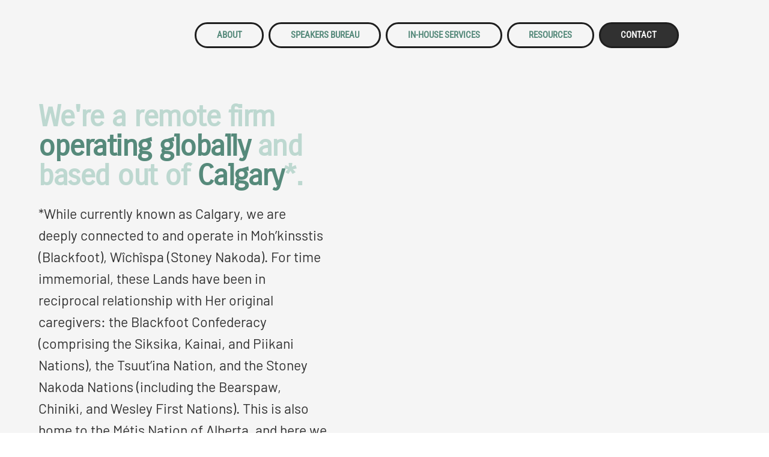

--- FILE ---
content_type: text/css; charset=utf-8
request_url: https://www.futureancestors.ca/_serverless/pro-gallery-css-v4-server/layoutCss?ver=2&id=comp-m70m4c1c_r_comp-m3j7xcqs&items=3374_500_500%7C3409_500_500%7C3751_500_500%7C3850_500_500%7C3611_500_500%7C3384_500_500%7C3364_500_500%7C3353_500_500%7C3551_500_500%7C3457_500_500%7C3680_500_500%7C3367_500_500%7C3598_500_500%7C3501_500_500%7C3526_500_500%7C3486_500_500%7C3664_500_500%7C3537_500_500%7C3662_500_500%7C3520_500_500&container=4392.875_1187.984375_126.921875_720&options=layoutParams_cropRatio:1%7ClayoutParams_structure_galleryRatio_value:0%7ClayoutParams_repeatingGroupTypes:%7ClayoutParams_gallerySpacing:0%7CgroupTypes:1%7CnumberOfImagesPerRow:4%7CcollageAmount:0.8%7CtextsVerticalPadding:0%7CtextsHorizontalPadding:0%7CcalculateTextBoxHeightMode:MANUAL%7CtargetItemSize:50%7CcubeRatio:1%7CexternalInfoHeight:0%7CexternalInfoWidth:0%7CisRTL:false%7CisVertical:false%7CminItemSize:120%7CgroupSize:1%7CchooseBestGroup:true%7CcubeImages:false%7CcubeType:fit%7CsmartCrop:false%7CcollageDensity:1%7CimageMargin:20%7ChasThumbnails:false%7CgalleryThumbnailsAlignment:bottom%7CgridStyle:1%7CtitlePlacement:SHOW_ON_HOVER%7CarrowsSize:50%7CslideshowInfoSize:120%7CimageInfoType:NO_BACKGROUND%7CtextBoxHeight:0%7CscrollDirection:1%7CgalleryLayout:4%7CgallerySizeType:smart%7CgallerySize:50%7CcropOnlyFill:true%7CnumberOfImagesPerCol:1%7CgroupsPerStrip:0%7Cscatter:0%7CenableInfiniteScroll:true%7CthumbnailSpacings:5%7CarrowsPosition:0%7CthumbnailSize:120%7CcalculateTextBoxWidthMode:PERCENT%7CtextBoxWidthPercent:50%7CuseMaxDimensions:false%7CrotatingGroupTypes:%7CfixedColumns:0%7CrotatingCropRatios:%7CgallerySizePx:0%7CplaceGroupsLtr:false
body_size: 52
content:
#pro-gallery-comp-m70m4c1c_r_comp-m3j7xcqs .pro-gallery-parent-container{ width: 1188px !important; height: 127px !important; } #pro-gallery-comp-m70m4c1c_r_comp-m3j7xcqs [data-hook="item-container"][data-idx="0"].gallery-item-container{opacity: 1 !important;display: block !important;transition: opacity .2s ease !important;top: 0px !important;left: 0px !important;right: auto !important;height: 126px !important;width: 126px !important;} #pro-gallery-comp-m70m4c1c_r_comp-m3j7xcqs [data-hook="item-container"][data-idx="0"] .gallery-item-common-info-outer{height: 100% !important;} #pro-gallery-comp-m70m4c1c_r_comp-m3j7xcqs [data-hook="item-container"][data-idx="0"] .gallery-item-common-info{height: 100% !important;width: 100% !important;} #pro-gallery-comp-m70m4c1c_r_comp-m3j7xcqs [data-hook="item-container"][data-idx="0"] .gallery-item-wrapper{width: 126px !important;height: 126px !important;margin: 0 !important;} #pro-gallery-comp-m70m4c1c_r_comp-m3j7xcqs [data-hook="item-container"][data-idx="0"] .gallery-item-content{width: 126px !important;height: 126px !important;margin: 0px 0px !important;opacity: 1 !important;} #pro-gallery-comp-m70m4c1c_r_comp-m3j7xcqs [data-hook="item-container"][data-idx="0"] .gallery-item-hover{width: 126px !important;height: 126px !important;opacity: 1 !important;} #pro-gallery-comp-m70m4c1c_r_comp-m3j7xcqs [data-hook="item-container"][data-idx="0"] .item-hover-flex-container{width: 126px !important;height: 126px !important;margin: 0px 0px !important;opacity: 1 !important;} #pro-gallery-comp-m70m4c1c_r_comp-m3j7xcqs [data-hook="item-container"][data-idx="0"] .gallery-item-wrapper img{width: 100% !important;height: 100% !important;opacity: 1 !important;} #pro-gallery-comp-m70m4c1c_r_comp-m3j7xcqs [data-hook="item-container"][data-idx="1"].gallery-item-container{opacity: 1 !important;display: block !important;transition: opacity .2s ease !important;top: 0px !important;left: 146px !important;right: auto !important;height: 126px !important;width: 126px !important;} #pro-gallery-comp-m70m4c1c_r_comp-m3j7xcqs [data-hook="item-container"][data-idx="1"] .gallery-item-common-info-outer{height: 100% !important;} #pro-gallery-comp-m70m4c1c_r_comp-m3j7xcqs [data-hook="item-container"][data-idx="1"] .gallery-item-common-info{height: 100% !important;width: 100% !important;} #pro-gallery-comp-m70m4c1c_r_comp-m3j7xcqs [data-hook="item-container"][data-idx="1"] .gallery-item-wrapper{width: 126px !important;height: 126px !important;margin: 0 !important;} #pro-gallery-comp-m70m4c1c_r_comp-m3j7xcqs [data-hook="item-container"][data-idx="1"] .gallery-item-content{width: 126px !important;height: 126px !important;margin: 0px 0px !important;opacity: 1 !important;} #pro-gallery-comp-m70m4c1c_r_comp-m3j7xcqs [data-hook="item-container"][data-idx="1"] .gallery-item-hover{width: 126px !important;height: 126px !important;opacity: 1 !important;} #pro-gallery-comp-m70m4c1c_r_comp-m3j7xcqs [data-hook="item-container"][data-idx="1"] .item-hover-flex-container{width: 126px !important;height: 126px !important;margin: 0px 0px !important;opacity: 1 !important;} #pro-gallery-comp-m70m4c1c_r_comp-m3j7xcqs [data-hook="item-container"][data-idx="1"] .gallery-item-wrapper img{width: 100% !important;height: 100% !important;opacity: 1 !important;} #pro-gallery-comp-m70m4c1c_r_comp-m3j7xcqs [data-hook="item-container"][data-idx="2"].gallery-item-container{opacity: 1 !important;display: block !important;transition: opacity .2s ease !important;top: 0px !important;left: 292px !important;right: auto !important;height: 126px !important;width: 126px !important;} #pro-gallery-comp-m70m4c1c_r_comp-m3j7xcqs [data-hook="item-container"][data-idx="2"] .gallery-item-common-info-outer{height: 100% !important;} #pro-gallery-comp-m70m4c1c_r_comp-m3j7xcqs [data-hook="item-container"][data-idx="2"] .gallery-item-common-info{height: 100% !important;width: 100% !important;} #pro-gallery-comp-m70m4c1c_r_comp-m3j7xcqs [data-hook="item-container"][data-idx="2"] .gallery-item-wrapper{width: 126px !important;height: 126px !important;margin: 0 !important;} #pro-gallery-comp-m70m4c1c_r_comp-m3j7xcqs [data-hook="item-container"][data-idx="2"] .gallery-item-content{width: 126px !important;height: 126px !important;margin: 0px 0px !important;opacity: 1 !important;} #pro-gallery-comp-m70m4c1c_r_comp-m3j7xcqs [data-hook="item-container"][data-idx="2"] .gallery-item-hover{width: 126px !important;height: 126px !important;opacity: 1 !important;} #pro-gallery-comp-m70m4c1c_r_comp-m3j7xcqs [data-hook="item-container"][data-idx="2"] .item-hover-flex-container{width: 126px !important;height: 126px !important;margin: 0px 0px !important;opacity: 1 !important;} #pro-gallery-comp-m70m4c1c_r_comp-m3j7xcqs [data-hook="item-container"][data-idx="2"] .gallery-item-wrapper img{width: 100% !important;height: 100% !important;opacity: 1 !important;} #pro-gallery-comp-m70m4c1c_r_comp-m3j7xcqs [data-hook="item-container"][data-idx="3"]{display: none !important;} #pro-gallery-comp-m70m4c1c_r_comp-m3j7xcqs [data-hook="item-container"][data-idx="4"]{display: none !important;} #pro-gallery-comp-m70m4c1c_r_comp-m3j7xcqs [data-hook="item-container"][data-idx="5"]{display: none !important;} #pro-gallery-comp-m70m4c1c_r_comp-m3j7xcqs [data-hook="item-container"][data-idx="6"]{display: none !important;} #pro-gallery-comp-m70m4c1c_r_comp-m3j7xcqs [data-hook="item-container"][data-idx="7"]{display: none !important;} #pro-gallery-comp-m70m4c1c_r_comp-m3j7xcqs [data-hook="item-container"][data-idx="8"]{display: none !important;} #pro-gallery-comp-m70m4c1c_r_comp-m3j7xcqs [data-hook="item-container"][data-idx="9"]{display: none !important;} #pro-gallery-comp-m70m4c1c_r_comp-m3j7xcqs [data-hook="item-container"][data-idx="10"]{display: none !important;} #pro-gallery-comp-m70m4c1c_r_comp-m3j7xcqs [data-hook="item-container"][data-idx="11"]{display: none !important;} #pro-gallery-comp-m70m4c1c_r_comp-m3j7xcqs [data-hook="item-container"][data-idx="12"]{display: none !important;} #pro-gallery-comp-m70m4c1c_r_comp-m3j7xcqs [data-hook="item-container"][data-idx="13"]{display: none !important;} #pro-gallery-comp-m70m4c1c_r_comp-m3j7xcqs [data-hook="item-container"][data-idx="14"]{display: none !important;} #pro-gallery-comp-m70m4c1c_r_comp-m3j7xcqs [data-hook="item-container"][data-idx="15"]{display: none !important;} #pro-gallery-comp-m70m4c1c_r_comp-m3j7xcqs [data-hook="item-container"][data-idx="16"]{display: none !important;} #pro-gallery-comp-m70m4c1c_r_comp-m3j7xcqs [data-hook="item-container"][data-idx="17"]{display: none !important;} #pro-gallery-comp-m70m4c1c_r_comp-m3j7xcqs [data-hook="item-container"][data-idx="18"]{display: none !important;} #pro-gallery-comp-m70m4c1c_r_comp-m3j7xcqs [data-hook="item-container"][data-idx="19"]{display: none !important;} #pro-gallery-comp-m70m4c1c_r_comp-m3j7xcqs .pro-gallery-prerender{height:127px !important;}#pro-gallery-comp-m70m4c1c_r_comp-m3j7xcqs {height:127px !important; width:1188px !important;}#pro-gallery-comp-m70m4c1c_r_comp-m3j7xcqs .pro-gallery-margin-container {height:127px !important;}#pro-gallery-comp-m70m4c1c_r_comp-m3j7xcqs .one-row:not(.thumbnails-gallery) {height:136px !important; width:1207px !important;}#pro-gallery-comp-m70m4c1c_r_comp-m3j7xcqs .one-row:not(.thumbnails-gallery) .gallery-horizontal-scroll {height:136px !important;}#pro-gallery-comp-m70m4c1c_r_comp-m3j7xcqs .pro-gallery-parent-container:not(.gallery-slideshow) [data-hook=group-view] .item-link-wrapper::before {height:136px !important; width:1207px !important;}#pro-gallery-comp-m70m4c1c_r_comp-m3j7xcqs .pro-gallery-parent-container {height:127px !important; width:1188px !important;}